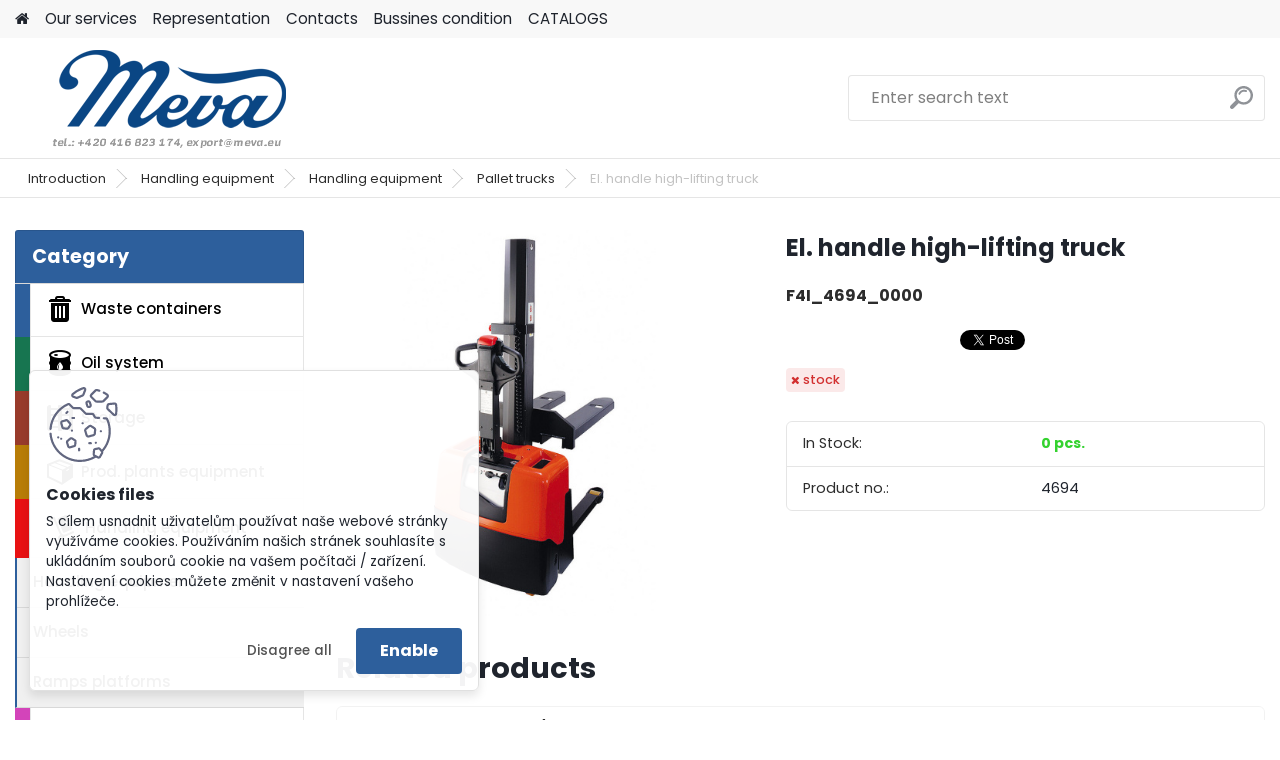

--- FILE ---
content_type: text/html; charset=utf-8
request_url: https://en.mevatec.cz/El-handle-high-lifting-truck-d2192.htm
body_size: 19280
content:


        <!DOCTYPE html>
    <html xmlns:og="http://ogp.me/ns#" xmlns:fb="http://www.facebook.com/2008/fbml" lang="en" class="tmpl__platinum">
      <head>
          <script>
              window.cookie_preferences = getCookieSettings('cookie_preferences');
              window.cookie_statistics = getCookieSettings('cookie_statistics');
              window.cookie_marketing = getCookieSettings('cookie_marketing');

              function getCookieSettings(cookie_name) {
                  if (document.cookie.length > 0)
                  {
                      cookie_start = document.cookie.indexOf(cookie_name + "=");
                      if (cookie_start != -1)
                      {
                          cookie_start = cookie_start + cookie_name.length + 1;
                          cookie_end = document.cookie.indexOf(";", cookie_start);
                          if (cookie_end == -1)
                          {
                              cookie_end = document.cookie.length;
                          }
                          return unescape(document.cookie.substring(cookie_start, cookie_end));
                      }
                  }
                  return false;
              }
          </script>
                <title>Perfect El. handle high-lifting truck for Work and Home | Buy from Mevatec.cz</title>
        <script type="text/javascript">var action_unavailable='action_unavailable';var id_language = 'en';var id_country_code = 'GB';var language_code = 'en-GB';var path_request = '/request.php';var type_request = 'POST';var cache_break = "2516"; var enable_console_debug = false; var enable_logging_errors = false;var administration_id_language = 'en';var administration_id_country_code = 'GB';</script>          <script type="text/javascript" src="//ajax.googleapis.com/ajax/libs/jquery/1.8.3/jquery.min.js"></script>
          <script type="text/javascript" src="//code.jquery.com/ui/1.12.1/jquery-ui.min.js" ></script>
                  <script src="/wa_script/js/jquery.hoverIntent.minified.js?_=2025-01-14-11-59" type="text/javascript"></script>
        <script type="text/javascript" src="/admin/jscripts/jquery.qtip.min.js?_=2025-01-14-11-59"></script>
                  <script src="/wa_script/js/jquery.selectBoxIt.min.js?_=2025-01-14-11-59" type="text/javascript"></script>
                  <script src="/wa_script/js/bs_overlay.js?_=2025-01-14-11-59" type="text/javascript"></script>
        <script src="/wa_script/js/bs_design.js?_=2025-01-14-11-59" type="text/javascript"></script>
        <script src="/admin/jscripts/wa_translation.js?_=2025-01-14-11-59" type="text/javascript"></script>
        <link rel="stylesheet" type="text/css" href="/css/jquery.selectBoxIt.wa_script.css?_=2025-01-14-11-59" media="screen, projection">
        <link rel="stylesheet" type="text/css" href="/css/jquery.qtip.lupa.css?_=2025-01-14-11-59">
        
                  <script src="/wa_script/js/jquery.colorbox-min.js?_=2025-01-14-11-59" type="text/javascript"></script>
          <link rel="stylesheet" type="text/css" href="/css/colorbox.css?_=2025-01-14-11-59">
          <script type="text/javascript">
            jQuery(document).ready(function() {
              (function() {
                function createGalleries(rel) {
                  var regex = new RegExp(rel + "\\[(\\d+)]"),
                      m, group = "g_" + rel, groupN;
                  $("a[rel*=" + rel + "]").each(function() {
                    m = regex.exec(this.getAttribute("rel"));
                    if(m) {
                      groupN = group + m[1];
                    } else {
                      groupN = group;
                    }
                    $(this).colorbox({
                      rel: groupN,
                      slideshow:true,
                       maxWidth: "85%",
                       maxHeight: "85%",
                       returnFocus: false
                    });
                  });
                }
                createGalleries("lytebox");
                createGalleries("lyteshow");
              })();
            });</script>
          <script type="text/javascript">
      function init_products_hovers()
      {
        jQuery(".product").hoverIntent({
          over: function(){
            jQuery(this).find(".icons_width_hack").animate({width: "130px"}, 300, function(){});
          } ,
          out: function(){
            jQuery(this).find(".icons_width_hack").animate({width: "10px"}, 300, function(){});
          },
          interval: 40
        });
      }
      jQuery(document).ready(function(){

        jQuery(".param select, .sorting select").selectBoxIt();

        jQuery(".productFooter").click(function()
        {
          var $product_detail_link = jQuery(this).parent().find("a:first");

          if($product_detail_link.length && $product_detail_link.attr("href"))
          {
            window.location.href = $product_detail_link.attr("href");
          }
        });
        init_products_hovers();
        
        ebar_details_visibility = {};
        ebar_details_visibility["user"] = false;
        ebar_details_visibility["basket"] = false;

        ebar_details_timer = {};
        ebar_details_timer["user"] = setTimeout(function(){},100);
        ebar_details_timer["basket"] = setTimeout(function(){},100);

        function ebar_set_show($caller)
        {
          var $box_name = $($caller).attr("id").split("_")[0];

          ebar_details_visibility["user"] = false;
          ebar_details_visibility["basket"] = false;

          ebar_details_visibility[$box_name] = true;

          resolve_ebar_set_visibility("user");
          resolve_ebar_set_visibility("basket");
        }

        function ebar_set_hide($caller)
        {
          var $box_name = $($caller).attr("id").split("_")[0];

          ebar_details_visibility[$box_name] = false;

          clearTimeout(ebar_details_timer[$box_name]);
          ebar_details_timer[$box_name] = setTimeout(function(){resolve_ebar_set_visibility($box_name);},300);
        }

        function resolve_ebar_set_visibility($box_name)
        {
          if(   ebar_details_visibility[$box_name]
             && jQuery("#"+$box_name+"_detail").is(":hidden"))
          {
            jQuery("#"+$box_name+"_detail").slideDown(300);
          }
          else if(   !ebar_details_visibility[$box_name]
                  && jQuery("#"+$box_name+"_detail").not(":hidden"))
          {
            jQuery("#"+$box_name+"_detail").slideUp(0, function() {
              $(this).css({overflow: ""});
            });
          }
        }

        
        jQuery("#user_icon, #basket_icon").hoverIntent({
          over: function(){
            ebar_set_show(this);
            
          } ,
          out: function(){
            ebar_set_hide(this);
          },
          interval: 40
        });
        
        jQuery("#user_icon").click(function(e)
        {
          if(jQuery(e.target).attr("id") == "user_icon")
          {
            window.location.href = "https://en.mevatec.cz/mevatecaj/e-login/";
          }
        });

        jQuery("#basket_icon").click(function(e)
        {
          if(jQuery(e.target).attr("id") == "basket_icon")
          {
            window.location.href = "https://en.mevatec.cz/mevatecaj/e-basket/";
          }
        });
      
      });
    </script>        <meta http-equiv="Content-language" content="en">
        <meta http-equiv="Content-Type" content="text/html; charset=utf-8">
        <meta name="language" content="english">
        <meta name="keywords" content="El. handle high-lifting truck, El. handle high-lifting truck in stock, available El. handle high-lifting truck, El. handle high-lifting truck at a good price, El. handle high-lifting truck immediately">
        <meta name="description" content="Get the El. handle high-lifting truck at a great price. Perfect for those who demand quality without compromise.">
        <meta name="revisit-after" content="1 Days">
        <meta name="distribution" content="global">
        <meta name="expires" content="never">
                  <meta name="expires" content="never">
                    <link rel="previewimage" href="https://en.mevatec.cz/fotky6314/fotos/_vyr_21924694.jpg" />
                    <link rel="canonical" href="https://en.mevatec.cz/El-handle-high-lifting-truck-d2192.htm?tab=description"/>
          <meta property="og:image" content="http://en.mevatec.cz/fotky6314/fotos/_vyrn_21924694.jpg" />
<meta property="og:image:secure_url" content="https://en.mevatec.cz/fotky6314/fotos/_vyrn_21924694.jpg" />
<meta property="og:image:type" content="image/jpeg" />
<meta property="og:url" content="http://en.mevatec.cz/mevatecaj/eshop/53-1-Handling-equipment/749-3-Pallet-trucks/5/2192-El-handle-high-lifting-truck" />
<meta property="og:title" content="El. handle high-lifting truck" />
<meta property="og:description" content="Get the El. handle high-lifting truck at a great price. Perfect for those who demand quality without compromise." />
<meta property="og:type" content="product" />
<meta property="og:site_name" content="Mevatec – a business company for selling waste containers, warehouse equipment, urban equipment and more. Company with long production reputation situated in Czech republic. High quality metal and plastic products for industry applications." />
            <meta name="robots" content="index, follow">
                      <link href="//en.mevatec.cz/fotky6314/favicon16x16.jpg" rel="icon" type="image/jpeg">
          <link rel="shortcut icon" type="image/jpeg" href="//en.mevatec.cz/fotky6314/favicon16x16.jpg">
                  <link rel="stylesheet" type="text/css" href="/css/lang_dependent_css/lang_en.css?_=2025-01-14-11-59" media="screen, projection">
                <link rel='stylesheet' type='text/css' href='/wa_script/js/styles.css?_=2025-01-14-11-59'>
        <script language='javascript' type='text/javascript' src='/wa_script/js/javascripts.js?_=2025-01-14-11-59'></script>
        <script language='javascript' type='text/javascript' src='/wa_script/js/check_tel.js?_=2025-01-14-11-59'></script>
          <script src="/assets/javascripts/buy_button.js?_=2025-01-14-11-59"></script>
            <script type="text/javascript" src="/wa_script/js/bs_user.js?_=2025-01-14-11-59"></script>
        <script type="text/javascript" src="/wa_script/js/bs_fce.js?_=2025-01-14-11-59"></script>
        <script type="text/javascript" src="/wa_script/js/bs_fixed_bar.js?_=2025-01-14-11-59"></script>
        <script type="text/javascript" src="/bohemiasoft/js/bs.js?_=2025-01-14-11-59"></script>
        <script src="/wa_script/js/jquery.number.min.js?_=2025-01-14-11-59" type="text/javascript"></script>
        <script type="text/javascript">
            BS.User.id = 6314;
            BS.User.domain = "mevatecaj";
            BS.User.is_responsive_layout = true;
            BS.User.max_search_query_length = 50;
            BS.User.max_autocomplete_words_count = 5;

            WA.Translation._autocompleter_ambiguous_query = ' Searching word is too common. Please insert more letters, words or continue by sending the searching form.';
            WA.Translation._autocompleter_no_results_found = ' There were no products or categories found.';
            WA.Translation._error = " Error";
            WA.Translation._success = " Success";
            WA.Translation._warning = " Warning";
            WA.Translation._multiples_inc_notify = '<p class="multiples-warning"><strong>This product can only be ordered in multiples of #inc#. </strong><br><small>The number of pieces you entered was increased according to this multiple.</small></p>';
            WA.Translation._shipping_change_selected = " Change...";
            WA.Translation._shipping_deliver_to_address = "_shipping_deliver_to_address";

            BS.Design.template = {
              name: "platinum",
              is_selected: function(name) {
                if(Array.isArray(name)) {
                  return name.indexOf(this.name) > -1;
                } else {
                  return name === this.name;
                }
              }
            };
            BS.Design.isLayout3 = true;
            BS.Design.templates = {
              TEMPLATE_ARGON: "argon",TEMPLATE_NEON: "neon",TEMPLATE_CARBON: "carbon",TEMPLATE_XENON: "xenon",TEMPLATE_AURUM: "aurum",TEMPLATE_CUPRUM: "cuprum",TEMPLATE_ERBIUM: "erbium",TEMPLATE_CADMIUM: "cadmium",TEMPLATE_BARIUM: "barium",TEMPLATE_CHROMIUM: "chromium",TEMPLATE_SILICIUM: "silicium",TEMPLATE_IRIDIUM: "iridium",TEMPLATE_INDIUM: "indium",TEMPLATE_OXYGEN: "oxygen",TEMPLATE_HELIUM: "helium",TEMPLATE_FLUOR: "fluor",TEMPLATE_FERRUM: "ferrum",TEMPLATE_TERBIUM: "terbium",TEMPLATE_URANIUM: "uranium",TEMPLATE_ZINCUM: "zincum",TEMPLATE_CERIUM: "cerium",TEMPLATE_KRYPTON: "krypton",TEMPLATE_THORIUM: "thorium",TEMPLATE_ETHERUM: "etherum",TEMPLATE_KRYPTONIT: "kryptonit",TEMPLATE_TITANIUM: "titanium",TEMPLATE_PLATINUM: "platinum"            };
        </script>
        <style>

#ebar {
    background: none repeat scroll 0 0 transparent;
    height: 0;
    position: relative;
}
.slogan {
    color: #000000;
    display: none;
}

#ebar_left {
    
    top: -112px;
    float: left;
    left: 728px;
    margin: 0;
    padding: 0 0 0 10px;
    position: absolute;
    width: 247px;
}

#ebar_right {
    float: right;
    margin: 0;
    padding: 0 10px 0 0;
    position: relative;
    bottom: 141px;
}

.img_cart {
    background: none repeat scroll 0 0 transparent;
    float: right;
}

.img_reg {
    background: none repeat scroll 0 0 transparent;
    float: left;
}

.img_login {
    background: none repeat scroll 0 0 transparent;
    float: left;
    padding-right: 10px;
}


#footer {
    background: none repeat scroll 0 0 #1C335B;
    color: #909D40;
}

#left2 {
    background: none repeat scroll 0 0 transparent;
    margin-left: 778px;
    position: absolute;
    top: 119px;
}

body {
    background-position:center -45px;
    background-color:#EDEEF0;
    color: black;
    margin-top: -48px;
}


#ebar_left {
    top: -69px;
}

#ebar_right {
    bottom: 97px;
}

.title_left2 {
    display: none;
}
.search img {
    display: none;
}

.search select {
    display: none;
}
</style>
          <script src="/js/progress_button/modernizr.custom.js"></script>
                      <link rel="stylesheet" type="text/css" href="/bower_components/owl.carousel/dist/assets/owl.carousel.min.css" />
            <link rel="stylesheet" type="text/css" href="/bower_components/owl.carousel/dist/assets/owl.theme.default.min.css" />
            <script src="/bower_components/owl.carousel/dist/owl.carousel.min.js"></script>
                      <link rel="stylesheet" type="text/css" href="/bower_components/priority-nav/dist/priority-nav-core.css" />
            <script src="/bower_components/priority-nav/dist/priority-nav.js"></script>
                      <link rel="stylesheet" type="text/css" href="//static.bohemiasoft.com/jave/style.css?_=2025-01-14-11-59" media="screen">
                    <link rel="stylesheet" type="text/css" href="/css/font-awesome.4.7.0.min.css" media="screen">
          <link rel="stylesheet" type="text/css" href="/sablony/nove/platinum/platinumpurple/css/product_var3.css?_=2025-01-14-11-59" media="screen">
          <style>
    :root {
        --primary: #2d5f9c;
        --primary-dark: #114380;
        --secondary: #F8F8F8;
        --secondary-v2: #2D2D2D;
        --element-color: #1f242d;
        --stars: #ffcf15;
        --sale: #c91e1e;
        
        --empty-basket-text: " The cart is empty";
        --full-shopping-basket-text: "Shopping basket";
        --choose-delivery-method-text: "Choose delivery method";
        --choose-payment-method-text: "Choose payment method";
        --free-price-text: "For Free";
        --continue-without-login-text: "Continue without login";
        --summary-order-text: "Summary of your order";
        --cart-contents-text: "Your cart";
        --in-login-text: "Login";
        --in-registration-text: "New registration";
        --in-forgotten-pass-text: "Zabudnuté heslo";
        --price-list-filter-text: "Price list";
        --search-see-everything-text: "See everything";
        --discount-code-text: "I have discount code";
        --searched-cats-text: "Searched categories";
        --back-to-eshop-text: "Back to e-shop";
        --to-category-menu-text: "To category";
        --back-menu-text: "Back";
        --pagination-next-text: "Next";
        --pagination-previous-text: "Previous";
        --cookies-files-text: "Cookies files";
        --newsletter-button-text: "Subscribe";
        --newsletter-be-up-to-date-text: "Be up to date";
        --specify-params-text: "Specify parameters";
        --article-tags-text: "Article tags";
        --watch-product-text: "Watch product";
        --notfull-shopping-text: "Shopping";
        --notfull-basket-is-empty-text: "the cart is empty";
        --whole-blog-article-text: "Whole article";
        --all-parameters-text: "All parameters";
        --without-var-text: "price without VAT";
        --green: "#18c566";
        --primary-light: "#F2FCF8";
        --basket-content-text: " Basket content";
        --products-in-cat-text: " Products in category";
        
    }
</style>
          <link rel="stylesheet"
                type="text/css"
                id="tpl-editor-stylesheet"
                href="/sablony/nove/platinum/platinumpurple/css/colors.css?_=2025-01-14-11-59"
                media="screen">

          <meta name="viewport" content="width=device-width, initial-scale=1.0">
          <link rel="stylesheet" 
                   type="text/css" 
                   href="https://static.bohemiasoft.com/custom-css/platinum.css?_1768981916" 
                   media="screen"><style type="text/css">
               <!--#site_logo{
                  width: 275px;
                  height: 100px;
                  background-image: url('/fotky6314/design_setup/images/custom_image_logo.png?cache_time=1653895637');
                  background-repeat: no-repeat;
                  
                }html body .myheader { 
          
          border: black;
          background-repeat: repeat;
          background-position: 0px 0px;
          
        }#page_background{
                  background-image: none;
                  background-repeat: repeat;
                  background-position: 0px 0px;
                  background-color: #ffffff;
                }.bgLupa{
                  padding: 0;
                  border: none;
                }

 :root { 
 }
-->
                </style>          <link rel="stylesheet" type="text/css" href="/fotky6314/design_setup/css/user_defined.css?_=1701686295" media="screen, projection">
                    <script type="text/javascript" src="/admin/jscripts/wa_dialogs.js?_=2025-01-14-11-59"></script>
            <script>
      $(document).ready(function() {
        if (getCookie('show_cookie_message' + '_6314_en') != 'no') {
          if($('#cookies-agreement').attr('data-location') === '0')
          {
            $('.cookies-wrapper').css("top", "0px");
          }
          else
          {
            $('.cookies-wrapper').css("bottom", "0px");
          }
          $('.cookies-wrapper').show();
        }

        $('#cookies-notify__close').click(function() {
          setCookie('show_cookie_message' + '_6314_en', 'no');
          $('#cookies-agreement').slideUp();
          $("#masterpage").attr("style", "");
          setCookie('cookie_preferences', 'true');
          setCookie('cookie_statistics', 'true');
          setCookie('cookie_marketing', 'true');
          window.cookie_preferences = true;
          window.cookie_statistics = true;
          window.cookie_marketing = true;
          if(typeof gtag === 'function') {
              gtag('consent', 'update', {
                  'ad_storage': 'granted',
                  'analytics_storage': 'granted',
                  'ad_user_data': 'granted',
                  'ad_personalization': 'granted'
              });
          }
         return false;
        });

        $("#cookies-notify__disagree").click(function(){
            save_preferences();
        });

        $('#cookies-notify__preferences-button-close').click(function(){
            var cookies_notify_preferences = $("#cookies-notify-checkbox__preferences").is(':checked');
            var cookies_notify_statistics = $("#cookies-notify-checkbox__statistics").is(':checked');
            var cookies_notify_marketing = $("#cookies-notify-checkbox__marketing").is(':checked');
            save_preferences(cookies_notify_preferences, cookies_notify_statistics, cookies_notify_marketing);
        });

        function save_preferences(preferences = false, statistics = false, marketing = false)
        {
            setCookie('show_cookie_message' + '_6314_en', 'no');
            $('#cookies-agreement').slideUp();
            $("#masterpage").attr("style", "");
            setCookie('cookie_preferences', preferences);
            setCookie('cookie_statistics', statistics);
            setCookie('cookie_marketing', marketing);
            window.cookie_preferences = preferences;
            window.cookie_statistics = statistics;
            window.cookie_marketing = marketing;
            if(marketing && typeof gtag === 'function')
            {
                gtag('consent', 'update', {
                    'ad_storage': 'granted'
                });
            }
            if(statistics && typeof gtag === 'function')
            {
                gtag('consent', 'update', {
                    'analytics_storage': 'granted',
                    'ad_user_data': 'granted',
                    'ad_personalization': 'granted',
                });
            }
            if(marketing === false && BS && BS.seznamIdentity) {
                BS.seznamIdentity.clearIdentity();
            }
        }

        /**
         * @param {String} cookie_name
         * @returns {String}
         */
        function getCookie(cookie_name) {
          if (document.cookie.length > 0)
          {
            cookie_start = document.cookie.indexOf(cookie_name + "=");
            if (cookie_start != -1)
            {
              cookie_start = cookie_start + cookie_name.length + 1;
              cookie_end = document.cookie.indexOf(";", cookie_start);
              if (cookie_end == -1)
              {
                cookie_end = document.cookie.length;
              }
              return unescape(document.cookie.substring(cookie_start, cookie_end));
            }
          }
          return "";
        }
        
        /**
         * @param {String} cookie_name
         * @param {String} value
         */
        function setCookie(cookie_name, value) {
          var time = new Date();
          time.setTime(time.getTime() + 365*24*60*60*1000); // + 1 rok
          var expires = "expires="+time.toUTCString();
          document.cookie = cookie_name + "=" + escape(value) + "; " + expires + "; path=/";
        }
      });
    </script>
    <script async src="https://www.googletagmanager.com/gtag/js?id=G-EQ8ECVK9KH"></script><script>
window.dataLayer = window.dataLayer || [];
function gtag(){dataLayer.push(arguments);}
gtag('js', new Date());
gtag('config', 'G-EQ8ECVK9KH', { debug_mode: true });
</script>        <script type="text/javascript" src="/wa_script/js/search_autocompleter.js?_=2025-01-14-11-59"></script>
              <script>
              WA.Translation._complete_specification = "Full specifications";
              WA.Translation._dont_have_acc = "Don\t have account? ";
              WA.Translation._have_acc = "Already have an account? ";
              WA.Translation._register_titanium = "Sign up";
              WA.Translation._login_titanium = "Log in ";
              WA.Translation._placeholder_voucher = "Insert code here";
          </script>
                <script src="/wa_script/js/template/platinum/script.js?_=2025-01-14-11-59"></script>
                    <link rel="stylesheet" type="text/css" href="/assets/vendor/magnific-popup/magnific-popup.css" />
      <script src="/assets/vendor/magnific-popup/jquery.magnific-popup.js"></script>
      <script type="text/javascript">
        BS.env = {
          decPoint: ".",
          basketFloatEnabled: false        };
      </script>
      <script type="text/javascript" src="/node_modules/select2/dist/js/select2.min.js"></script>
      <script type="text/javascript" src="/node_modules/maximize-select2-height/maximize-select2-height.min.js"></script>
      <script type="text/javascript">
        (function() {
          $.fn.select2.defaults.set("language", {
            noResults: function() {return " No record found"},
            inputTooShort: function(o) {
              var n = o.minimum - o.input.length;
              return "_input_too_short".replace("#N#", n);
            }
          });
          $.fn.select2.defaults.set("width", "100%")
        })();

      </script>
      <link type="text/css" rel="stylesheet" href="/node_modules/select2/dist/css/select2.min.css" />
      <script type="text/javascript" src="/wa_script/js/countdown_timer.js?_=2025-01-14-11-59"></script>
      <script type="text/javascript" src="/wa_script/js/app.js?_=2025-01-14-11-59"></script>
      <script type="text/javascript" src="/node_modules/jquery-validation/dist/jquery.validate.min.js"></script>

      
          </head>
      <body class="lang-en catalog_true layout3 not-home page-product-detail page-product-2192 basket-empty slider_available template-slider-disabled vat-payer-y alternative-currency-n" >
        <a name="topweb"></a>
            <div id="cookies-agreement" class="cookies-wrapper" data-location="1"
         >
      <div class="cookies-notify-background"></div>
      <div class="cookies-notify" style="display:block!important;">
        <div class="cookies-notify__bar">
          <div class="cookies-notify__bar1">
            <div class="cookies-notify__text"
                                 >
                S cílem usnadnit uživatelům používat naše webové stránky využíváme cookies. Používáním našich stránek souhlasíte s ukládáním souborů cookie na vašem počítači / zařízení. Nastavení cookies můžete změnit v nastavení vašeho prohlížeče.            </div>
            <div class="cookies-notify__button">
                <a href="#" id="cookies-notify__disagree" class="secondary-btn"
                   style="color: #000000;
                           background-color: #c8c8c8;
                           opacity: 1"
                >Disagree all</a>
              <a href="#" id="cookies-notify__close"
                 style="color: #000000;
                        background-color: #c8c8c8;
                        opacity: 1"
                >Enable</a>
            </div>
          </div>
                        <div class="cookies-notify__detail_box hidden"
                             >
                <div id="cookies-nofify__close_detail"> Close</div>
                <div>
                    <br />
                    <b> What are cookies?</b><br />
                    <span> Cookies are short text information that is stored in your browser. This information is commonly used by all websites and is stored through cookies. Partner scripts that sites may use (such as Google analytics</span><br /><br />
                    <b> How can I set the website to work with cookies?</b><br />
                    <span> Although we recommend that you allow the use of all types of cookies, you can set the website to work with them according to your own preferences using the checkboxes shown below. After agreeing on the settings for working with cookies, you can change your decision by deleting or editing cookies directly in the settings of your browser. You can find more detailed information on deleting cookies in the help of your browser.</span>
                </div>
                <div class="cookies-notify__checkboxes"
                                    >
                    <div class="checkbox-custom checkbox-default cookies-notify__checkbox">
                        <input type="checkbox" id="cookies-notify-checkbox__functional" checked disabled />
                        <label for="cookies-notify-checkbox__functional" class="cookies-notify__checkbox_label"> Functional</label>
                    </div>
                    <div class="checkbox-custom checkbox-default cookies-notify__checkbox">
                        <input type="checkbox" id="cookies-notify-checkbox__preferences" checked />
                        <label for="cookies-notify-checkbox__preferences" class="cookies-notify__checkbox_label"> Preferential</label>
                    </div>
                    <div class="checkbox-custom checkbox-default cookies-notify__checkbox">
                        <input type="checkbox" id="cookies-notify-checkbox__statistics" checked />
                        <label for="cookies-notify-checkbox__statistics" class="cookies-notify__checkbox_label"> Statistical</label>
                    </div>
                    <div class="checkbox-custom checkbox-default cookies-notify__checkbox">
                        <input type="checkbox" id="cookies-notify-checkbox__marketing" checked />
                        <label for="cookies-notify-checkbox__marketing" class="cookies-notify__checkbox_label"> Marketing</label>
                    </div>
                </div>
                <div id="cookies-notify__cookie_types">
                    <div class="cookies-notify__cookie_type cookie-active" data-type="functional">
                         Functional (13)
                    </div>
                    <div class="cookies-notify__cookie_type" data-type="preferences">
                         Preferential (1)
                    </div>
                    <div class="cookies-notify__cookie_type" data-type="statistics">
                         Statistical (15)
                    </div>
                    <div class="cookies-notify__cookie_type" data-type="marketing">
                         Marketing (14)
                    </div>
                    <div class="cookies-notify__cookie_type" data-type="unclassified">
                         Not classified (7)
                    </div>
                </div>
                <div id="cookies-notify__cookie_detail">
                    <div class="cookie-notify__cookie_description">
                        <span id="cookie-notify__description_functional" class="cookie_description_active"> This informations are necessary for the proper operation of the website, such as adding goods to the cart, saving the entered data or logging in to the customer section.</span>
                        <span id="cookie-notify__description_preferences" class="hidden"> These cookies allow you to customize the behavior or appearance of the site according to your needs, such as language selection.</span>
                        <span id="cookie-notify__description_statistics" class="hidden"> Thanks to these cookies, website owners and developers can better understand the behavior of users and develop the site so that it is as customer-friendly as possible. That is, so that you can find the goods you are looking for as quickly as possible or complete their purchase as easily as possible.</span>
                        <span id="cookie-notify__description_marketing" class="hidden"> This information will allow you to personalize the display of offers directly for you thanks to the historical experience of browsing previous pages and offers.</span>
                        <span id="cookie-notify__description_unclassified" class="hidden"> These cookies have not yet been categorized.</span>
                    </div>
                    <style>
                        #cookies-notify__cookie_detail_table td
                        {
                            color: #ffffff                        }
                    </style>
                    <table class="table" id="cookies-notify__cookie_detail_table">
                        <thead>
                            <tr>
                                <th> Name</th>
                                <th> Purpose</th>
                                <th> Expiration</th>
                            </tr>
                        </thead>
                        <tbody>
                                                    <tr>
                                <td>show_cookie_message</td>
                                <td>Ukládá informaci o potřebě zobrazení cookie lišty</td>
                                <td>1 year</td>
                            </tr>
                                                        <tr>
                                <td>__zlcmid</td>
                                <td>This Cookie is used to store the visitor’s identity across visits and the visitor’s preference to disable our live chat feature.</td>
                                <td>1 year</td>
                            </tr>
                                                        <tr>
                                <td>__cfruid</td>
                                <td>This cookie is a part of the services provided by Cloudflare - Including load-balancing, deliverance of website content and serving DNS connection for website operators.</td>
                                <td>session</td>
                            </tr>
                                                        <tr>
                                <td>_auth</td>
                                <td>Ensures visitor browsing-security by preventing cross-site request forgery. This cookie is essential for the security of the website and visitor.</td>
                                <td>1 year</td>
                            </tr>
                                                        <tr>
                                <td>csrftoken</td>
                                <td>Helps prevent Cross-Site Request Forgery (CSRF) attacks.</td>
                                <td>1 year</td>
                            </tr>
                                                        <tr>
                                <td>PHPSESSID</td>
                                <td>Preserves user session state across page requests.</td>
                                <td>session</td>
                            </tr>
                                                        <tr>
                                <td>rc::a</td>
                                <td>This cookie is used to distinguish between humans and bots. This is beneficial for the website, in order to
make valid reports on the use of their website.</td>
                                <td>persistent</td>
                            </tr>
                                                        <tr>
                                <td>rc::c</td>
                                <td>This cookie is used to distinguish between humans and bots.</td>
                                <td>session</td>
                            </tr>
                                                        <tr>
                                <td>AWSALBCORS</td>
                                <td>Registers which server-cluster is serving the visitor. This is used in context with load balancing, in order to optimize user experience.</td>
                                <td>6 days</td>
                            </tr>
                                                        <tr>
                                <td>18plus_allow_access#</td>
                                <td></td>
                                <td>unknown</td>
                            </tr>
                                                        <tr>
                                <td>18plus_cat#</td>
                                <td></td>
                                <td>unknown</td>
                            </tr>
                                                        <tr>
                                <td>bs_slide_menu</td>
                                <td></td>
                                <td>unknown</td>
                            </tr>
                                                        <tr>
                                <td>left_menu</td>
                                <td></td>
                                <td>unknown</td>
                            </tr>
                                                    </tbody>
                    </table>
                    <div class="cookies-notify__button">
                        <a href="#" id="cookies-notify__preferences-button-close"
                           style="color: #000000;
                                background-color: #c8c8c8;
                                opacity: 1">
                            Save settings                        </a>
                    </div>
                </div>
            </div>
                    </div>
      </div>
    </div>
    
  <div id="responsive_layout_large"></div><div id="page">    <script type="text/javascript">
      var responsive_articlemenu_name = ' Menu';
      var responsive_eshopmenu_name = ' E-shop';
    </script>
        <link rel="stylesheet" type="text/css" href="/css/masterslider.css?_=2025-01-14-11-59" media="screen, projection">
    <script type="text/javascript" src="/js/masterslider.min.js"></script>
    <div class="myheader">
            <!--[if IE 6]>
    <style>
    #main-menu ul ul{visibility:visible;}
    </style>
    <![endif]-->

    
    <div id="new_top_menu"><!-- TOPMENU -->
            <div id="new_template_row" class="">
                 <ul>
            <li class="eshop-menu-home">
              <a href="//en.mevatec.cz" class="top_parent_act" aria-label="Homepage">
                              </a>
            </li>
          </ul>
          
<ul><li class="eshop-menu-1 eshop-menu-order-1 eshop-menu-odd"><a href="/Our-services-a1_0.htm"  class="top_parent">Our services</a> <ul><!--[if lte IE 7]><table><tr><td><![endif]--> <li class="eshop-submenu-9"><a href="/How-to-order-a1_9.htm" >How to order</a></li><li class="eshop-submenu-10"><a href="/Consultancy-a1_10.htm" >Consultancy</a></li><li class="eshop-submenu-11"><a href="/Inquiries-Demands-a1_11.htm" >Inquiries (Demands)</a></li><li class="eshop-submenu-12"><a href="/Transport-and-assembly-a1_12.htm" >Transport and assembly</a></li><li class="eshop-submenu-13"><a href="/Terms-and-Conditions-a1_13.htm" >Terms and Conditions</a></li> <!--[if lte IE 7]></td></tr></table><![endif]--></ul> 
</li></ul>
<ul><li class="eshop-menu-8 eshop-menu-order-2 eshop-menu-even"><a href="/Representation-a8_0.htm"  class="top_parent">Representation</a>
</li></ul>
<ul><li class="eshop-menu-9 eshop-menu-order-3 eshop-menu-odd"><a href="/Contacts-a9_0.htm"  class="top_parent">Contacts</a>
</li></ul>
<ul><li class="eshop-menu-5 eshop-menu-order-4 eshop-menu-even"><a href="/Bussines-condition-a5_0.htm"  class="top_parent">Bussines condition</a>
</li></ul>
<ul><li class="eshop-menu-6 eshop-menu-order-5 eshop-menu-odd"><a href="/CATALOGS-a6_0.htm"  class="top_parent">CATALOGS</a>
</li></ul>      </div>
    </div><!-- END TOPMENU -->
            <div class="navigate_bar">
            <div class="logo-wrapper">
            <a id="site_logo" href="//en.mevatec.cz" class="mylogo" aria-label="Logo"></a>
    </div>
                <div id="search">
      <form name="search" id="searchForm" action="/search-engine.htm" method="GET" enctype="multipart/form-data">
        <label for="q" class="title_left2"> Hľadanie</label>
        <p>
          <input name="slovo" type="text" class="inputBox" id="q" placeholder=" Enter search text" maxlength="50">
          
          <input type="hidden" id="source_service" value="www.fast-webshop.com">
        </p>
        <div class="wrapper_search_submit">
          <input type="submit" class="search_submit" aria-label="search" name="search_submit" value="">
        </div>
        <div id="search_setup_area">
          <input id="hledatjak2" checked="checked" type="radio" name="hledatjak" value="2">
          <label for="hledatjak2">Search in products </label>
          <br />
          <input id="hledatjak1"  type="radio" name="hledatjak" value="1">
          <label for="hledatjak1">Search in articles</label>
                    <script type="text/javascript">
            function resolve_search_mode_visibility()
            {
              if (jQuery('form[name=search] input').is(':focus'))
              {
                if (jQuery('#search_setup_area').is(':hidden'))
                {
                  jQuery('#search_setup_area').slideDown(400);
                }
              }
              else
              {
                if (jQuery('#search_setup_area').not(':hidden'))
                {
                  jQuery('#search_setup_area').slideUp(400);
                }
              }
            }

            $('form[name=search] input').click(function() {
              this.focus();
            });

            jQuery('form[name=search] input')
                .focus(function() {
                  resolve_search_mode_visibility();
                })
                .blur(function() {
                  setTimeout(function() {
                    resolve_search_mode_visibility();
                  }, 1000);
                });

          </script>
                  </div>
      </form>
    </div>
                  </div>
          </div>
    <div id="page_background">      <div class="hack-box"><!-- HACK MIN WIDTH FOR IE 5, 5.5, 6  -->
                  <div id="masterpage" style="margin-bottom:95px;"><!-- MASTER PAGE -->
              <div id="header">          </div><!-- END HEADER -->
                    <div id="aroundpage"><!-- AROUND PAGE -->
            <div class="extra-menu-wrapper">
      <!-- LEFT BOX -->
      <div id="left-box">
              <div class="menu-typ-1" id="left_eshop">
                <p class="title_left_eshop">Category</p>
          
        <div id="inleft_eshop">
          <div class="leftmenu2">
                <ul class="root-eshop-menu">
            <li class="new-tmpl-home-button">
        <a href="//en.mevatec.cz">
          <i class="fa fa-home" aria-hidden="true"></i>
        </a>
      </li>
              <li class="leftmenuDef category-menu-1 category-menu-order-1 category-menu-odd remove_point hasImg">
          <a href="/Waste-containers-c1_0_1.htm"><img src="/fotky6314/icons/icons8-trash-26.png" class="icons_menu_left_img">Waste containers</a>        </li>

                <li class="leftmenuDef category-menu-49 category-menu-order-2 category-menu-even remove_point hasImg">
          <a href="/Oil-system-c49_0_1.htm"><img src="/fotky6314/icons/icons8-oil-industry-26.png" class="icons_menu_left_img">Oil system</a>        </li>

                <li class="leftmenuDef category-menu-50 category-menu-order-3 category-menu-odd remove_point hasImg">
          <a href="/Storage-c50_0_1.htm"><img src="/fotky6314/icons/icons8-rack-26.png" class="icons_menu_left_img">Storage</a>        </li>

                <li class="leftmenuDef category-menu-54 category-menu-order-4 category-menu-even remove_point hasImg">
          <a href="/Prod-plants-equipment-c54_0_1.htm"><img src="/fotky6314/icons/icons8-box-26.png" class="icons_menu_left_img">Prod. plants equipment</a>        </li>

                <li class="leftmenuDef category-menu-53 category-menu-order-5 category-menu-odd remove_point hasImg">
          <a href="/Handling-equipment-c53_0_1.htm"><img src="/fotky6314/icons/icons8-trolley-30.png" class="icons_menu_left_img">Handling equipment</a>        </li>

            <ul class="eshop-submenu level-2">
            <li class="new-tmpl-home-button">
        <a href="//">
          <i class="fa fa-home" aria-hidden="true"></i>
        </a>
      </li>
              <li class="leftmenu2sub category-submenu-740 masonry_item remove_point">
          <a href="/Handling-equipment-c53_740_2.htm">Handling equipment</a>        </li>

                <li class="leftmenu2sub category-submenu-741 masonry_item remove_point">
          <a href="/Wheels-c53_741_2.htm">Wheels</a>        </li>

                <li class="leftmenu2sub category-submenu-742 masonry_item remove_point">
          <a href="/Ramps-platforms-c53_742_2.htm">Ramps platforms</a>        </li>

            </ul>
      <style>
        #left-box .remove_point a::before
        {
          display: none;
        }
      </style>
            <li class="leftmenuDef category-menu-51 category-menu-order-6 category-menu-even remove_point hasImg">
          <a href="/Urban-facilities-c51_0_1.htm"><img src="/fotky6314/icons/icons8-bench-26.png" class="icons_menu_left_img">Urban facilities</a>        </li>

                <li class="leftmenuDef category-menu-58 category-menu-order-7 category-menu-odd remove_point hasImg">
          <a href="/Home-and-garden-c58_0_1.htm"><img src="/fotky6314/icons/123x.png" class="icons_menu_left_img">Home and garden</a>        </li>

                <li class="leftmenuDef category-menu-59 category-menu-order-8 category-menu-even remove_point">
          <a href="/Propane-butane-appliances-c59_0_1.htm">Propane butane appliances</a>        </li>

                <li class="leftmenuDef category-menu-8 category-menu-order-9 category-menu-odd remove_point hasImg">
          <a href="/News-of-e-shop-c8_0_1.htm"><img src="/fotky6314/icons/icons8-new-30.png" class="icons_menu_left_img">News of e-shop !!!</a>        </li>

                <li class="leftmenuDef category-menu-57 category-menu-order-10 category-menu-even remove_point">
          <a href="/-c57_0_1.htm">.</a>        </li>

            </ul>
      <style>
        #left-box .remove_point a::before
        {
          display: none;
        }
      </style>
              </div>
        </div>

        
        <div id="footleft1">
                  </div>

            </div>
            </div><!-- END LEFT BOX -->
            <div id="right-box"><!-- RIGHT BOX2 -->
        <!-- xxxx badRight xxxx -->    <div id="right3">
      <div id="inright3_top"></div>
      <div id="inright3">
        <p><br><br><a rel="noopener" href="https://www.facebook.com/Meva.cz" target="_blank"><img style="display: block; margin-left: auto; margin-right: auto;" src="/fotky6314/Facebook-Clipart.png" caption="false" width="215" height="84" /></a><span style="font-size: small;"><a href="https://www.instagram.com/meva.cz/?hl=cs"><span style="font-family: verdana, geneva;"><strong><img src="/fotky6314/2560px-Instagram_logo.svg.png" caption="false" style="display: block; margin-left: auto; margin-right: auto;" width="205" height="73" /></strong></span></a></span></p>
<p><span style="font-size: small; font-family: verdana,geneva;"><span style="font-size: 14px;"><strong>WAREHOUSE - ISSUE OF GOODS</strong></span><br></span></p>
<table>
<tbody>
<tr>
<td>Monday - Friday</td>
<td><span style="font-size: 14px; font-family: verdana, geneva;">  6.00 - 15.00</span></td>
</tr>
</tbody>
</table>
<p><strong></strong></p>
<p><strong><br>Pause for dispensing goods</strong><br><span style="font-size: 14px; font-family: verdana, geneva;"> 11.00 - 11.30 hod.</span><br><br><span style="font-size: 14px;"><strong><br></strong></span></p>
<p><span style="font-size: 14px;"><strong>SALES DEPARTMENT</strong></span></p>
<table>
<tbody>
<tr>
<td>Monday - Friday</td>
<td><span style="font-size: 14px; font-family: verdana, geneva;">  7.00 - 15.00</span></td>
</tr>
</tbody>
</table>
<p></p>      </div>
      <div id="inright3_foot"></div>
    </div>
    <div class="break"></div>
        <div class="break"></div>
    <div class="contact-box"><!-- CONTACT BOX -->
            <p class="contact-box-title">Contacts</p>
      <div class="in-contact-box"><!-- in the contacts -->
        <div class="contact" itemscope itemtype="http://schema.org/Organization">
                      <span itemprop="legalName">MEVA-TEC s.r.o.</span><br>
                        <span itemprop="address">
              Chelčického 1228<br>              413 01 Roudnice n.L.<br>            </span>
            phone:            <span itemprop="telephone" class="contact-phone">+ 420 416 823 179, 171</span><br>
                          <script type="text/javascript">
                $(document).ready(function() {
                  $(".contact_mail_box").html($(".contact_mail_box").html().replace(/\(a\)/g, "@"));
                  $(".contact_mail_box").attr("href", $(".contact_mail_box").attr("href").replace(/\(a\)/g, "@"));
                });
              </script>
              <a class="contact_mail_box" itemprop="email" href="mailto:export(a)meva.eu">export(a)meva.eu</a><br>IČ: 62742051<br>DIČ: CZ62742051<br>        </div>
      </div><!-- end in the contacts -->
          </div><!-- END CONTACT -->
    <div id="contact-foot"></div><!-- foot right box -->
    <div class="break"></div>
          </div><!-- END RIGHT BOX -->
      </div>

            <hr class="hide">
                        <div id="centerpage2"><!-- CENTER PAGE -->
              <div id="incenterpage2"><!-- in the center -->
                <script type="text/javascript">
  var product_information = {
    id: '2192',
    name: 'El. handle high-lifting truck',
    brand: '',
    price: '0',
    category: 'Pallet trucks',
    is_variant: false,
    variant_id: 0  };
</script>
        <div id="fb-root"></div>
    <script>(function(d, s, id) {
            var js, fjs = d.getElementsByTagName(s)[0];
            if (d.getElementById(id)) return;
            js = d.createElement(s); js.id = id;
            js.src = "//connect.facebook.net/ en_US/all.js#xfbml=1&appId=";
            fjs.parentNode.insertBefore(js, fjs);
        }(document, 'script', 'facebook-jssdk'));</script>
      <script type="application/ld+json">
      {
        "@context": "http://schema.org",
        "@type": "Product",
                "name": "Perfect El. handle high-lifting truck for Work and Home | Buy from Mevatec.cz",
        "description": "Get the El. handle high-lifting truck at a great price. Perfect for those who demand quality without compromise.",
                "image": "https://en.mevatec.cz/fotky6314/fotos/_vyr_21924694.jpg",
                "gtin13": "",
        "mpn": "",
        "sku": "4694",
        "brand": "",

        "offers": {
            "@type": "Offer",
            "availability": "https://schema.org/InStock",
            "price": 0,
            "url": "https://en.mevatec.cz/El-handle-high-lifting-truck-d2192.htm"
        }
      }
</script>
              <script type="application/ld+json">
{
    "@context": "http://schema.org",
    "@type": "BreadcrumbList",
    "itemListElement": [
    {
        "@type": "ListItem",
        "position": 1,
        "item": {
            "@id": "https://en.mevatec.cz",
            "name": "Home"
            }
    },     {
        "@type": "ListItem",
        "position": 2,
        "item": {
            "@id": "https://en.mevatec.cz/Handling-equipment-c53_0_1.htm",
            "name": "Handling equipment"
        }
        },
     {
        "@type": "ListItem",
        "position": 3,
        "item": {
            "@id": "https://en.mevatec.cz/Handling-equipment-c53_740_2.htm",
            "name": "Handling equipment"
        }
        },
     {
        "@type": "ListItem",
        "position": 4,
        "item": {
            "@id": "https://en.mevatec.cz/Pallet-trucks-c53_749_3.htm",
            "name": "Pallet trucks"
        }
        },
    {
        "@type": "ListItem",
        "position": 5,
        "item": {
            "@id": "https://en.mevatec.cz/El-handle-high-lifting-truck-d2192.htm",
            "name": "El. handle high-lifting truck"
    }
    }
]}
</script>
          <script type="text/javascript" src="/wa_script/js/bs_variants.js?date=2462013"></script>
  <script type="text/javascript" src="/wa_script/js/rating_system.js"></script>
  <script type="text/javascript">
    <!--
    $(document).ready(function () {
      BS.Variants.register_events();
      BS.Variants.id_product = 2192;
    });

    function ShowImage2(name, width, height, domen) {
      window.open("/wa_script/image2.php?soub=" + name + "&domena=" + domen, "", "toolbar=no,scrollbars=yes,location=no,status=no,width=" + width + ",height=" + height + ",resizable=1,screenX=20,screenY=20");
    }
    ;
    // --></script>
  <script type="text/javascript">
    <!--
    function Kontrola() {
      if (document.theForm.autor.value == "") {
        document.theForm.autor.focus();
        BS.ui.popMessage.alert("You have to fill in your name");
        return false;
      }
      if (document.theForm.email.value == "") {
        document.theForm.email.focus();
        BS.ui.popMessage.alert("You have to fill in your email");
        return false;
      }
      if (document.theForm.titulek.value == "") {
        document.theForm.titulek.focus();
        BS.ui.popMessage.alert("Enter the name of the comment");
        return false;
      }
      if (document.theForm.prispevek.value == "") {
        document.theForm.prispevek.focus();
        BS.ui.popMessage.alert("Enter the text of the comment");
        return false;
      }
      if (document.theForm.captcha.value == "") {
        document.theForm.captcha.focus();
        BS.ui.popMessage.alert("Please copy the security code");
        return false;
      }
      if (jQuery("#captcha_image").length > 0 && jQuery("#captcha_input").val() == "") {
        jQuery("#captcha_input").focus();
        BS.ui.popMessage.alert("Retype the security image");
        return false;
      }

      }

      -->
    </script>
          <script type="text/javascript" src="/wa_script/js/detail_en.js?date=2022-06-01"></script>
          <script type="text/javascript">
      product_price = "0";
    product_price_non_ceil =   "0";
    currency = "EUR";
    currency_position = "1";
    tax_subscriber = "a";
    ceny_jak = "1";
    desetiny = "2";
    dph = "0";
    currency_second = "";
    currency_second_rate = "0";
    lang = "en";    </script>
        <div id="wherei"><!-- wherei -->
            <p>
        <a href="/">Introduction</a>
        <span class="arrow">&#187;</span>
                           <a href="/Handling-equipment-c53_0_1.htm">Handling equipment</a>
                           <span class="arrow">&#187;</span>
                           <a href="/Handling-equipment-c53_740_2.htm">Handling equipment</a>
                           <span class="arrow">&#187;</span>
                           <a href="/Pallet-trucks-c53_749_3.htm">Pallet trucks</a>
                            <span class="arrow">&#187;</span>        <span class="active">El. handle high-lifting truck</span>
      </p>
    </div><!-- END wherei -->
    <pre></pre>
        <div class="product-detail-container in-stock-n" > <!-- MICRODATA BOX -->
              <h1>El. handle high-lifting truck</h1>
        <h2 class="second-product-name">F4I_4694_0000</h2>      <div class="detail-box-product" data-idn="72359081"><!--DETAIL BOX -->
                        <div class="col-l"><!-- col-l-->
                        <div class="image"><!-- image-->
                                <a href="/fotky6314/fotos/_vyr_21924694.jpg"
                   rel="lytebox"
                   title="El. handle high-lifting truck"
                   aria-label="El. handle high-lifting truck">
                    <span class="img" id="magnify_src">
                      <img                               id="detail_src_magnifying_small"
                              src="/fotky6314/fotos/_vyr_21924694.jpg"
                              width="200" border=0
                              alt="El. handle high-lifting truck"
                              title="El. handle high-lifting truck">
                    </span>
                                        <span class="image_foot"><span class="ico_magnifier"
                                                     title="El. handle high-lifting truck">&nbsp;</span></span>
                      
                                    </a>
                            </div>
              <!-- END image-->
              <div class="break"></div>
                      </div><!-- END col-l-->
        <div class="box-spc"><!-- BOX-SPC -->
          <div class="col-r"><!-- col-r-->
                          <div class="stock_no">stock</div>
                          <div class="break"><p>&nbsp;</p></div>
                          <div class="social-box e-detail-social-box"><div id="social_facebook"><iframe src="//www.facebook.com/plugins/like.php?href=http%3A%2F%2Fen.mevatec.cz%2Fmevatecaj%2Feshop%2F53-1-Handling-equipment%2F749-3-Pallet-trucks%2F5%2F2192-El-handle-high-lifting-truck&amp;layout=button_count&amp;show_faces=false&amp;width=170&amp;action=like&amp;font=lucida+grande&amp;colorscheme=light&amp;height=21" scrolling="no" frameborder="0" style="border:none; overflow:hidden; width: 170px; height:21px;" title="Facebook Likebox"></iframe></div><div id="social_twitter"><a href="//twitter.com/share" class="twitter-share-button" data-url="http://en.mevatec.cz/mevatecaj/eshop/53-1-Handling-equipment/749-3-Pallet-trucks/5/2192-El-handle-high-lifting-truck" data-text="El. handle high-lifting truck" data-count="horizontal">Tweet</a><script type="text/javascript" src="//platform.twitter.com/widgets.js"></script></div></div>
                                      <div class="detail-info"><!-- detail info-->
              <form style="margin: 0pt; padding: 0pt; vertical-align: bottom;"
                    action="/buy-product.htm?pid=2192" method="post">
                                  <div class="product-status-box">
                        <p class="product-status">
          </p>
                      </div>
                                  <table class="cart" width="100%">
                  <col>
                  <col width="9%">
                  <col width="14%">
                  <col width="14%">
                  <tbody>
                                      <tr class="before_variants product-stock">
                      <td width="35%" class="product-stock-text">In Stock:</td>
                      <td colspan="3" width="65%" class="price-value def_color product-stock-value">
                        <span class="fleft">
                            0 pcs.                        </span>
                        <input type="hidden" name="stock"
                               value="0">
                      </td>
                    </tr>
                                        <tr class="before_variants product-number">
                      <td width="35%" class="product-number-text">Product no.: </td>
                      <td colspan="3" width="65%" class="prices product-number-text"><span class="fleft">
                            4694</span>
                        <input type="hidden" name="number"
                               value="4694">
                      </td>
                    </tr>
                    
                      </tbody>
                </table>
                <input type="hidden" name="pageURL" value ="http://en.mevatec.cz/El-handle-high-lifting-truck-d2192.htm">              </form>
            </div><!-- END detail info-->
            <div class="break"></div>
          </div><!-- END col-r-->
        </div><!-- END BOX-SPC -->
              </div><!-- END DETAIL BOX -->
    </div><!-- MICRODATA BOX -->
    <div class="break"></div>
        <br>
          <h3>Related products</h3>
      <div class="break"></div>
          <div class="spc">
  		<script>
		  gtag('event', 'view_item_list', {
			item_list_id: 'product_variants',
			item_list_name: '',
			items: [{"item_id":2191,"item_name":"El. handle low-lifting truck","price":94490}]		  });
		</script>
		<table class="productList" cellpadding="0" cellspacing="1" ><tbody><tr><th width="12%"  class="headline"><center>Image:</center></th><th width="49%"  class="headline" align="left">Product no. / Goods name:</th><th width="12%"  class="headline"><center>In Stock:</center></th><th width="15%"  class="headline" ><center>Price:</center></th><th width="12%"  class="headline"></th></tr>    
    <tr  class="row_noimg" onMouseOver="this.className='color row_noimg'" onMouseOut="this.className='row_noimg'" data-name="El. handle low-lifting truck" data-id="2191">
    <td>
              <center>
            <a href="/El-handle-low-lifting-truck-d2191.htm"
               data-id="2191"
               data-location="category_page"
               data-variant-id="0"
               class="product-box-link"
            >
                <img width="80" alt="El. handle low-lifting truck" rel="2191" src="/fotky6314/fotos/_vyrn_21914693_1.jpg">
            </a>
        </center>
    </td>
    <td align="left" class="product_name_cell">
        <a href="/El-handle-low-lifting-truck-d2191.htm"
                       data-id="2191"
           data-location="category_page"
           data-variant-id="0"
           class="product-box-link"
        >4693<br> El. handle low-lifting truck </a></td>
    <td valign="top" class="product_stock_cell">
              <div class="stock_no">stock</div>
            </td>
    <td class="price" >&nbsp;</td>
    <td class="icons">
          </td>
    </tr>
    </tbody></table>      <!--END PRODUCT BOX 3 -->

              <div class="break"></div>
    </div><!-- END spc-->
  <div class="part selected" id="description"><!--description-->
    <div class="spc">
        <h3>Full specifications</h3>
    <p>Loading capacity (kg) - 1000<br /> Weight without battery (kg) - 420<br /> Travelling speed (km/hr) with/without - 4 ,3/5,4<br /> Wheels - polyurethane/Vulkollan <br /> Service/parking brake - electromagnetic <br /> Battery capacity (Ah) - 63<br /> Battery weight (kg) - 2x23 <br /> Tension (V) - 2x12 <br /><br />- Manually operated battery trucks are ideal for retail business, small plants, small garages or trucks with hydraulic front.<br /> - Fit for places with even floor.<br /> - Can be used as a handy el. stacker. Ideal for manipulation in shops, for lifting of low-weight loads. <br /> - Its small size (chassis width is only 700mm) makes for easy manipulation in narrow spaces.<br /> - The truck is provided with an integrated charger with maintenance-free gel batteries. The truck can be used also as a working table.<br /> - Provided with a Simplex pole, lifting height 1580 mm.</p>    </div>
  </div><!-- END description-->
<div class="part selected" id="download"><!--download-->
    <div class="spc">
      <h3>Download</h3>
    <p><a href="/fotky6314/fotov/_ps_21924694-Technical-data-sheet.pdf" target=_blank><IMG border=0 height=12 src="/wa_script/anketa/pdf_ico.gif" width=16  alt="pdf"> Technical data sheet</a></p><p><a href="https://mevatec.net/katalog_2024/en/Katalog_en_346.pdf" target=_blank><IMG border=0 height=12 src="/wa_script/anketa/pdf_ico.gif" width=16  alt="pdf"> Page in printed catalogue nr.: 346</a></p>    </div>
  </div><!-- END download-->
  <div class="part selected" id="related"><!--related-->
    		<script>
		  gtag('event', 'view_item_list', {
			item_list_id: 'product_related',
			item_list_name: '',
			items: [{"item_id":2193,"item_name":"Truck BT 2300 - polyur. singel","price":11990},{"item_id":2194,"item_name":"Truck with quicklifting","price":12990},{"item_id":2195,"item_name":"Truck with easy start","price":19999},{"item_id":1547,"item_name":"Pallet movers of atypical skids length - 800 mm","price":8990},{"item_id":1548,"item_name":"Pallet movers of atypical skids length - 1500 mm","price":12990},{"item_id":2878,"item_name":"Tippling container - 600 l.","price":13990}]		  });
		</script>
		    <div class="spc">
    <h3>Suitable for a set</h3>
          <div class="box-carousel owl-carousel">
            <div          class="product tab_img160 title_first one-preview-image in-stock-y"
         data-name="Truck BT 2300 - polyur. singel"
         data-id="2193"
        >
            <!-- PRODUCT BOX -->
      <div class="productBody">
                  <div class="productTitle">
            <div class="productTitleContent">
              <a href="/Truck-BT-2300-polyur-singel-d2193.htm"
                                   data-id="2193"
                 data-location="category_page"
                 data-variant-id="0"
                 class="product-box-link"
              >Truck BT 2300 - polyur. singel</a>
            </div>
                          <p class="productSubtitle"><span></span></p>
                        </div>
          <div class="img_box">
            <a href="/Truck-BT-2300-polyur-singel-d2193.htm"
               data-id="2193"
               data-location="category_page"
               data-variant-id="0"
               class="product-box-link"
            >
              <img   alt="Truck BT 2300 - polyur. singel" title="Truck BT 2300 - polyur. singel"  rel="2193" src="/fotky6314/fotos/_vyrn_21934695_1.jpg" class="product_detail_image">
              <img src="/images/empty.gif" width="130" height="0" alt="empty">
            </a>
          </div>
                  <div class="break"></div>
                        <div class="productPriceBox" >
                    <div class="productPriceSmall">&nbsp;</div><br>
          <div class="productPrice">
                        &nbsp;          </div><br>
          <div class="stock_yes">stock < 3 </div>        </div>
        <div class="clear"></div>
      </div>
      <div class="productFooter">
        <div class="productFooterContent">
                    </div>
              </div>
          </div>
        <div          class="product tab_img160 title_first one-preview-image in-stock-y"
         data-name="Truck with quicklifting"
         data-id="2194"
        >
            <!-- PRODUCT BOX -->
      <div class="productBody">
                  <div class="productTitle">
            <div class="productTitleContent">
              <a href="/Truck-with-quicklifting-d2194.htm"
                                   data-id="2194"
                 data-location="category_page"
                 data-variant-id="0"
                 class="product-box-link"
              >Truck with quicklifting</a>
            </div>
                          <p class="productSubtitle"><span></span></p>
                        </div>
          <div class="img_box">
            <a href="/Truck-with-quicklifting-d2194.htm"
               data-id="2194"
               data-location="category_page"
               data-variant-id="0"
               class="product-box-link"
            >
              <img   alt="Truck with quicklifting" title="Truck with quicklifting"  rel="2194" src="/fotky6314/fotos/_vyrn_21944695_1.jpg" class="product_detail_image">
              <img src="/images/empty.gif" width="130" height="0" alt="empty">
            </a>
          </div>
                  <div class="break"></div>
                        <div class="productPriceBox" >
                    <div class="productPriceSmall">&nbsp;</div><br>
          <div class="productPrice">
                        &nbsp;          </div><br>
          <div class="stock_yes">stock 1 </div>        </div>
        <div class="clear"></div>
      </div>
      <div class="productFooter">
        <div class="productFooterContent">
                    </div>
              </div>
          </div>
        <div          class="product tab_img160 title_first one-preview-image in-stock-y"
         data-name="Truck with easy start"
         data-id="2195"
        >
            <!-- PRODUCT BOX -->
      <div class="productBody">
                  <div class="productTitle">
            <div class="productTitleContent">
              <a href="/Truck-with-easy-start-d2195.htm"
                                   data-id="2195"
                 data-location="category_page"
                 data-variant-id="0"
                 class="product-box-link"
              >Truck with easy start</a>
            </div>
                          <p class="productSubtitle"><span></span></p>
                        </div>
          <div class="img_box">
            <a href="/Truck-with-easy-start-d2195.htm"
               data-id="2195"
               data-location="category_page"
               data-variant-id="0"
               class="product-box-link"
            >
              <img   alt="Truck with easy start" title="Truck with easy start"  rel="2195" src="/fotky6314/fotos/_vyrn_21954697_1.jpg" class="product_detail_image">
              <img src="/images/empty.gif" width="130" height="0" alt="empty">
            </a>
          </div>
                  <div class="break"></div>
                        <div class="productPriceBox" >
                    <div class="productPriceSmall">&nbsp;</div><br>
          <div class="productPrice">
                        &nbsp;          </div><br>
          <div class="stock_yes">stock 1 </div>        </div>
        <div class="clear"></div>
      </div>
      <div class="productFooter">
        <div class="productFooterContent">
                    </div>
              </div>
          </div>
        <div          class="product tab_img160 title_first one-preview-image in-stock-y"
         data-name="Pallet movers of atypical skids length - 800 mm"
         data-id="1547"
        >
            <!-- PRODUCT BOX -->
      <div class="productBody">
                  <div class="productTitle">
            <div class="productTitleContent">
              <a href="/Pallet-movers-of-atypical-skids-length-800-mm-d1547.htm"
                                   data-id="1547"
                 data-location="category_page"
                 data-variant-id="0"
                 class="product-box-link"
              >Pallet movers of atypical skids length - 800 mm</a>
            </div>
                          <p class="productSubtitle"><span></span></p>
                        </div>
          <div class="img_box">
            <a href="/Pallet-movers-of-atypical-skids-length-800-mm-d1547.htm"
               data-id="1547"
               data-location="category_page"
               data-variant-id="0"
               class="product-box-link"
            >
              <img   alt="Pallet movers of atypical skids length - 800 mm" title="Pallet movers of atypical skids length - 800 mm"  rel="1547" src="/fotky6314/fotos/_vyrn_13102.gif" class="product_detail_image">
              <img src="/images/empty.gif" width="130" height="0" alt="empty">
            </a>
          </div>
                  <div class="break"></div>
                        <div class="productPriceBox" >
                    <div class="productPriceSmall">&nbsp;</div><br>
          <div class="productPrice">
                        &nbsp;          </div><br>
          <div class="stock_yes">stock < 4 </div>        </div>
        <div class="clear"></div>
      </div>
      <div class="productFooter">
        <div class="productFooterContent">
                    </div>
              </div>
          </div>
        <div          class="product tab_img160 title_first one-preview-image in-stock-n"
         data-name="Pallet movers of atypical skids length - 1500 mm"
         data-id="1548"
        >
            <!-- PRODUCT BOX -->
      <div class="productBody">
                  <div class="productTitle">
            <div class="productTitleContent">
              <a href="/Pallet-movers-of-atypical-skids-length-1500-mm-d1548.htm"
                                   data-id="1548"
                 data-location="category_page"
                 data-variant-id="0"
                 class="product-box-link"
              >Pallet movers of atypical skids length - 1500 mm</a>
            </div>
                          <p class="productSubtitle"><span></span></p>
                        </div>
          <div class="img_box">
            <a href="/Pallet-movers-of-atypical-skids-length-1500-mm-d1548.htm"
               data-id="1548"
               data-location="category_page"
               data-variant-id="0"
               class="product-box-link"
            >
              <img   alt="Pallet movers of atypical skids length - 1500 mm" title="Pallet movers of atypical skids length - 1500 mm"  rel="1548" src="/fotky6314/fotos/_vyrn_15483103_01_31.jpg" class="product_detail_image">
              <img src="/images/empty.gif" width="130" height="0" alt="empty">
            </a>
          </div>
                  <div class="break"></div>
                        <div class="productPriceBox" >
                    <div class="productPriceSmall">&nbsp;</div><br>
          <div class="productPrice">
                        &nbsp;          </div><br>
          <div class="stock_no">stock</div>        </div>
        <div class="clear"></div>
      </div>
      <div class="productFooter">
        <div class="productFooterContent">
                    </div>
              </div>
          </div>
        <div          class="product tab_img160 title_first one-preview-image in-stock-y"
         data-name="Tippling container - 600 l."
         data-id="2878"
        >
            <!-- PRODUCT BOX -->
      <div class="productBody">
                  <div class="productTitle">
            <div class="productTitleContent">
              <a href="/Tippling-container-600-l-d2878.htm"
                                   data-id="2878"
                 data-location="category_page"
                 data-variant-id="0"
                 class="product-box-link"
              >Tippling container - 600 l.</a>
            </div>
                          <p class="productSubtitle"><span></span></p>
                        </div>
          <div class="img_box">
            <a href="/Tippling-container-600-l-d2878.htm"
               data-id="2878"
               data-location="category_page"
               data-variant-id="0"
               class="product-box-link"
            >
              <img   alt="Tippling container - 600 l." title="Tippling container - 600 l."  rel="2878" src="/fotky6314/fotos/_vyrn_28786502-6505_2.jpg" class="product_detail_image">
              <img src="/images/empty.gif" width="130" height="32" alt="empty">
            </a>
          </div>
                  <div class="break"></div>
                        <div class="productPriceBox" >
                    <div class="productPriceSmall">&nbsp;</div><br>
          <div class="productPrice">
                        &nbsp;          </div><br>
          <div class="stock_yes">stock < 5 </div>        </div>
        <div class="clear"></div>
      </div>
      <div class="productFooter">
        <div class="productFooterContent">
                        <div class="there_are_status_icons"></div>
            <div class="icons_width_hack">
                              <div class="ico_top">top product</div>
                            </div>
                    </div>
              </div>
          </div>
          <!--END PRODUCT BOX 3 -->
            </div>
      
    </div><!-- END spc-->
  </div><!-- END related-->
  <div class="part selected"  id="comment"><!--comment -->
    <script type="text/javascript">
<!--
function Kontrola ()
{
   if (document.theForm.autor.value == "")
   {
      document.theForm.autor.focus();
      BS.ui.popMessage.alert("You have to fill in your name");
      return false;
   }
   if (document.theForm.email2.value == "")
   {
      document.theForm.email2.focus();
      BS.ui.popMessage.alert("You have to fill in your email");
      return false;
   }
   if (document.theForm.titulek.value == "")
   {
      document.theForm.titulek.focus();
      BS.ui.popMessage.alert("Enter the name of the comment");
      return false;
   }
   if (document.theForm.prispevek.value == "")
   {
      document.theForm.prispevek.focus();
      BS.ui.popMessage.alert("Enter the text of the comment");
      return false;
   }
        if(!document.theForm.comment_gdpr_accept.checked)
     {
       BS.ui.popMessage.alert(" It is necessary to approve the processing of personal data");
       return false;
     }
         if(jQuery("#captcha_image").length > 0 && jQuery("#captcha_input").val() == ""){
     jQuery("#captcha_input").focus();
     BS.ui.popMessage.alert("Retype the security image");
     return false;
   }
}
-->
</script>
</div><!-- END comment -->

		<script>
		  gtag('event', 'view_item_list', {
			item_list_id: 'box_bestsellers',
			item_list_name: '',
			items: [{"item_id":3714,"item_name":"Plastic EURO box 400x300x220 mm","price":149},{"item_id":2124,"item_name":"Container without lid","price":729},{"item_id":1397,"item_name":"Stand for barrels - 1405x600x920 mm - varnished","price":2700},{"item_id":1309,"item_name":"Bench Bretana","price":5590}]		  });
		</script>
		      <div class="action-box zbozi-akce intag_box action-box-bestsellers"><!-- ACTION -->
      <p class="action-box-title">The best-selling</p>
      <div class="in-action-box box-carousel owl-carousel"><!-- in the action -->
                    <div class="product3 in-stock-y"
                 onmouseover="this.classList.add('product3Act');"
                 onmouseout="this.classList.remove('product3Act');"
                 data-name="Plastic EURO box 400x300x220 mm"
                 data-id="3714"
                 ><!-- PRODUCT BOX 3 -->
                            <div class="product3ImageBox">
                                <a href="/Plastic-EURO-box-400x300x220-mm-d3714.htm"
                   data-location="box_bestsellers"
                   data-id="3714"
                   data-variant-id="0"
                   class="product-box-link"
                >
                  <img src="/fotky6314/fotos/_vyr_37143863.jpg"  alt="Plastic EURO box 400x300x220 mm" border="0" title="Plastic EURO box 400x300x220 mm" width="80">
                </a>

              </div>
                              <div class="product3Title">
                  <div class="product3TitleContent">
                    <a href="/Plastic-EURO-box-400x300x220-mm-d3714.htm"
                       title="F6A_3863_0000"
                       data-location="box_bestsellers"
                       data-id="3714"
                       data-variant-id="0"
                       class="product-box-link"
                    >Plastic EURO box 400x300x220 mm</a>
                  </div>
                                      <p class="product3Subtitle"><span>F6A_3863_0000</span></p>
                                    </div>
                            <div class="clear"></div>
              <div class="product3PriceBox">
                                                <div class="product3Price">
                  <span class="our_price_text">&nbsp;</span>                 </div>
                <div class="stock_yes">stock > 5 pcs.</div>              </div>
              <div class="clear"></div>
                                <div class="productFooter">
                    <div class="productFooterContent">
                          <div class="icons_width_hack">
                <div class="ico_top">
            top product          </div>
              </div>
                        </div>
                                      </div>
                              </div><!--END PRODUCT BOX 3 -->
                        <div class="product3 in-stock-n"
                 onmouseover="this.classList.add('product3Act');"
                 onmouseout="this.classList.remove('product3Act');"
                 data-name="Container without lid"
                 data-id="2124"
                 ><!-- PRODUCT BOX 3 -->
                            <div class="product3ImageBox">
                                <a href="/Container-without-lid-d2124.htm"
                   data-location="box_bestsellers"
                   data-id="2124"
                   data-variant-id="0"
                   class="product-box-link"
                >
                  <img src="/fotky6314/fotos/_vyr_21244417.jpg"  alt="Container without lid" border="0" title="Container without lid" width="80">
                </a>

              </div>
                              <div class="product3Title">
                  <div class="product3TitleContent">
                    <a href="/Container-without-lid-d2124.htm"
                       title="F2S_4417_0000"
                       data-location="box_bestsellers"
                       data-id="2124"
                       data-variant-id="0"
                       class="product-box-link"
                    >Container without lid</a>
                  </div>
                                      <p class="product3Subtitle"><span>F2S_4417_0000</span></p>
                                    </div>
                            <div class="clear"></div>
              <div class="product3PriceBox">
                                                <div class="product3Price">
                  <span class="our_price_text">&nbsp;</span>                 </div>
                <div class="stock_no">stock</div>              </div>
              <div class="clear"></div>
                                <div class="productFooter">
                    <div class="productFooterContent">
                          <div class="icons_width_hack">
                <div class="ico_top">
            top product          </div>
              </div>
                        </div>
                                      </div>
                              </div><!--END PRODUCT BOX 3 -->
                        <div class="product3 in-stock-y"
                 onmouseover="this.classList.add('product3Act');"
                 onmouseout="this.classList.remove('product3Act');"
                 data-name="Stand for barrels - 1405x600x920 mm - varnished"
                 data-id="1397"
                 ><!-- PRODUCT BOX 3 -->
                            <div class="product3ImageBox">
                                <a href="/Stand-for-barrels-1405x600x920-mm-varnished-d1397.htm"
                   data-location="box_bestsellers"
                   data-id="1397"
                   data-variant-id="0"
                   class="product-box-link"
                >
                  <img src="/fotky6314/fotos/_vyr_13971263_01_kovovy_stojan_pro_ulozeni_sudu_na_kapaliny.jpg"  alt="Stand for barrels - 1405x600x920 mm - varnished" border="0" title="Stand for barrels - 1405x600x920 mm - varnished" width="80">
                </a>

              </div>
                              <div class="product3Title">
                  <div class="product3TitleContent">
                    <a href="/Stand-for-barrels-1405x600x920-mm-varnished-d1397.htm"
                       title="F3I_1263_0000"
                       data-location="box_bestsellers"
                       data-id="1397"
                       data-variant-id="0"
                       class="product-box-link"
                    >Stand for barrels - 1405x600x920 mm - varnished</a>
                  </div>
                                      <p class="product3Subtitle"><span>F3I_1263_0000</span></p>
                                    </div>
                            <div class="clear"></div>
              <div class="product3PriceBox">
                                                <div class="product3Price">
                  <span class="our_price_text">&nbsp;</span>                 </div>
                <div class="stock_yes">stock 5 pcs.</div>              </div>
              <div class="clear"></div>
                                <div class="productFooter">
                    <div class="productFooterContent">
                          <div class="icons_width_hack">
                <div class="ico_top">
            top product          </div>
              </div>
                        </div>
                                      </div>
                              </div><!--END PRODUCT BOX 3 -->
                        <div class="product3 in-stock-y"
                 onmouseover="this.classList.add('product3Act');"
                 onmouseout="this.classList.remove('product3Act');"
                 data-name="Bench Bretana"
                 data-id="1309"
                 ><!-- PRODUCT BOX 3 -->
                            <div class="product3ImageBox">
                                <a href="/Bench-Bretana-d1309.htm"
                   data-location="box_bestsellers"
                   data-id="1309"
                   data-variant-id="0"
                   class="product-box-link"
                >
                  <img src="/fotky6314/fotos/_vyr_13093829_01.jpg"  alt="Bench Bretana" border="0" title="Bench Bretana" width="80">
                </a>

              </div>
                              <div class="product3Title">
                  <div class="product3TitleContent">
                    <a href="/Bench-Bretana-d1309.htm"
                       title="F5D_3829_0000"
                       data-location="box_bestsellers"
                       data-id="1309"
                       data-variant-id="0"
                       class="product-box-link"
                    >Bench Bretana</a>
                  </div>
                                      <p class="product3Subtitle"><span>F5D_3829_0000</span></p>
                                    </div>
                            <div class="clear"></div>
              <div class="product3PriceBox">
                                                <div class="product3Price">
                  <span class="our_price_text">&nbsp;</span>                 </div>
                <div class="stock_yes">stock > 5 pcs.</div>              </div>
              <div class="clear"></div>
                                <div class="productFooter">
                    <div class="productFooterContent">
                          <div class="icons_width_hack">
                <div class="ico_top">
            top product          </div>
              </div>
                        </div>
                                      </div>
                              </div><!--END PRODUCT BOX 3 -->
                  </div><!-- end in the action -->
    </div><!-- END ACTION -->
        <div id="action-foot"></div><!-- foot right box --><div class="break"></div>
    		<script>
            window.dataLayer = window.dataLayer || [];
            function gtag(){dataLayer.push(arguments);}

            gtag('event', 'view_item', {
                item_id: 2192,
                item_name: 'El. handle high-lifting truck',
                currency: 'USD',
                value: 139990,
            });
		</script>
		              </div><!-- end in the center -->
              <div class="clear"></div>
                         </div><!-- END CENTER PAGE -->
            <div class="clear"></div>

            
                      </div><!-- END AROUND PAGE -->

          <div id="footer" class="footer_hide"><!-- FOOTER -->

                          </div><!-- END FOOTER -->
                      </div><!-- END PAGE -->
        </div><!-- END HACK BOX -->
          </div>          <div id="und_footer" align="center">
        <!-- Global site tag (gtag.js) - Google Analytics -->
<script async src="https://www.googletagmanager.com/gtag/js?id=UA-120079007-1"></script>
<script>
  window.dataLayer = window.dataLayer || [];
  function gtag(){dataLayer.push(arguments);}
  gtag('js', new Date());

  gtag('config', 'UA-120079007-1');
</script>

<script>
if(product_information.price==0)
{
    $('tr[class="total"]').hide();
    $('tr[class="product-total-vat"]').hide();    
}
// ]]></script>      </div>
  
          <div class="myfooter">
              <div class="contenttwo">
        <p> &nbsp;</p>
      </div>
          </div>
        </div>
  
  <script language="JavaScript" type="text/javascript">
$(window).ready(function() {
//	$(".loader").fadeOut("slow");
});
      function init_lupa_images()
    {
      if(jQuery('img.lupa').length)
      {
        jQuery('img.lupa, .productFooterContent').qtip(
        {
          onContentUpdate: function() { this.updateWidth(); },
          onContentLoad: function() { this.updateWidth(); },
          prerender: true,
          content: {
            text: function() {

              var $pID = '';

              if($(this).attr('rel'))
              {
                $pID = $(this).attr('rel');
              }
              else
              {
                $pID = $(this).parent().parent().find('img.lupa').attr('rel');
              }

              var $lupa_img = jQuery(".bLupa"+$pID+":first");

              if(!$lupa_img.length)
              { // pokud neni obrazek pro lupu, dame obrazek produktu
                $product_img = $(this).parent().parent().find('img.lupa:first');
                if($product_img.length)
                {
                  $lupa_img = $product_img.clone();
                }
              }
              else
              {
                $lupa_img = $lupa_img.clone()
              }

              return($lupa_img);
            }

          },
          position: {
            my: 'top left',
            target: 'mouse',
            viewport: $(window),
            adjust: {
              x: 15,  y: 15
            }
          },
          style: {
            classes: 'ui-tooltip-white ui-tooltip-shadow ui-tooltip-rounded',
            tip: {
               corner: false
            }
          },
          show: {
            solo: true,
            delay: 200
          },
          hide: {
            fixed: true
          }
        });
      }
    }
    $(document).ready(function() {
  $("#listaA a").click(function(){changeList();});
  $("#listaB a").click(function(){changeList();});
  if(typeof(init_lupa_images) === 'function')
  {
    init_lupa_images();
  }

  function changeList()
  {
    var className = $("#listaA").attr('class');
    if(className == 'selected')
    {
      $("#listaA").removeClass('selected');
      $("#listaB").addClass('selected');
      $("#boxMojeID, #mojeid_tab").show();
      $("#boxNorm").hide();
    }
    else
    {
      $("#listaA").addClass('selected');
      $("#listaB").removeClass('selected');
      $("#boxNorm").show();
      $("#boxMojeID, #mojeid_tab").hide();
   }
  }
  $(".print-button").click(function(e)
  {
    window.print();
    e.preventDefault();
    return false;
  })
});
</script>
  <span class="hide">NDA0MTc3YT</span></div><script src="/wa_script/js/wa_url_translator.js?d=1" type="text/javascript"></script><script type="text/javascript"> WA.Url_translator.enabled = true; WA.Url_translator.display_host = "/"; </script>    <script>
      var cart_local = {
        notInStock: "Requested quantity in not in the stock.",
        notBoughtMin: " You have to order this product in minimum quantity of:",
        quantity: " Amt",
        removeItem: " Remove"
      };
    </script>
    <script src="/wa_script/js/add_basket_fce.js?d=9&_= 2025-01-14-11-59" type="text/javascript"></script>    <script type="text/javascript">
        variant_general = 0;
    </script>
	    <script type="text/javascript">
      WA.Google_analytics = {
        activated: false
      };
    </script>
      <div id="top_loading_container" class="top_loading_containers" style="z-index: 99998;position: fixed; top: 0px; left: 0px; width: 100%;">
      <div id="top_loading_bar" class="top_loading_bars" style="height: 100%; width: 0;"></div>
    </div>
        <script type="text/javascript" charset="utf-8" src="/js/responsiveMenu.js?_=2025-01-14-11-59"></script>
    <script type="text/javascript">
    var responsive_articlemenu_name = ' Menu';
    $(document).ready(function(){
            var isFirst = false;
            var menu = new WA.ResponsiveMenu('#left-box');
      menu.setArticleSelector('#main-menu');
      menu.setEshopSelector('#left_eshop');
      menu.render();
            if($(".slider_available").is('body') || $(document.body).hasClass("slider-available")) {
        (function(form, $) {
          'use strict';
          var $form = $(form),
              expanded = false,
              $body = $(document.body),
              $input;
          var expandInput = function() {
            if(!expanded) {
              $form.addClass("expand");
              $body.addClass("search_act");
              expanded = true;
            }
          };
          var hideInput = function() {
            if(expanded) {
              $form.removeClass("expand");
              $body.removeClass("search_act");
              expanded = false;
            }
          };
          var getInputValue = function() {
            return $input.val().trim();
          };
          var setInputValue = function(val) {
            $input.val(val);
          };
          if($form.length) {
            $input = $form.find("input.inputBox");
            $form.on("submit", function(e) {
              if(!getInputValue()) {
                e.preventDefault();
                $input.focus();
              }
            });
            $input.on("focus", function(e) {
              expandInput();
            });
            $(document).on("click", function(e) {
              if(!$form[0].contains(e.target)) {
                hideInput();
                setInputValue("");
              }
            });
          }
        })("#searchForm", jQuery);
      }
          });
  </script>
  </body>
</html>


--- FILE ---
content_type: text/css
request_url: https://en.mevatec.cz/fotky6314/design_setup/css/user_defined.css?_=1701686295
body_size: 451
content:
#topBar {
	background: var(--primary);
  	color: yellow;
}

.free-price-text {
	display: none !important;
}

.own_form_checkbox_control {
  margin-right: .5rem;
}

.page-e-finish #incenterpage2 > .form-delivery-details #boxNorm .form-box .gdpr-accept input {
  top: 5px;
  margin: 0 0.2rem 0 0;
}

#boxNorm .gdpr-accept a, #subscribeForm .gdpr-accept a {
  margin: 0 .3rem 0 0;
}

#left-box .title_left_eshop {
	background: var(--primary);
  	color: #fff;
  	text-shadow: none;
}

.wide {
  width: auto !important;
}

.home .products_wrap.full {
  margin-top: 2rem;
}

#contentslider_id #paginate-titleSlider {
  	bottom: 0;
}

#topBar span {
  	color: yellow !important;
}

.category-menu-57 {
	display: none;
}

.leftmenuDef.category-menu-1, .leftmenuAct.category-menu-1 {
	border-left: 15px solid #2D5F9C;
}

.leftmenuDef.category-menu-49, .leftmenuAct.category-menu-49 {
	border-left: 15px solid #177550;
}

.leftmenuDef.category-menu-50, .leftmenuAct.category-menu-50 {
	border-left: 15px solid #983B2B;
}

.leftmenuDef.category-menu-54, .leftmenuAct.category-menu-54 {
	border-left: 15px solid #B87D07;
}

.leftmenuDef.category-menu-53, .leftmenuAct.category-menu-53 {
	border-left: 15px solid #E81213;
}

.leftmenuDef.category-menu-51, .leftmenuAct.category-menu-51 {
	border-left: 15px solid #D344BA;
}

.leftmenuDef.category-menu-58, .leftmenuAct.category-menu-58 {  
  	border-left: 15px solid #00CCFF;
}

.leftmenuDef.category-menu-59, .leftmenuAct.category-menu-59 {  
	border-left: 15px solid #d6df20;
}

.leftmenuDef.category-menu-46, .leftmenuAct.category-menu-46 {
	border-left: 15px solid #00ccff;
}